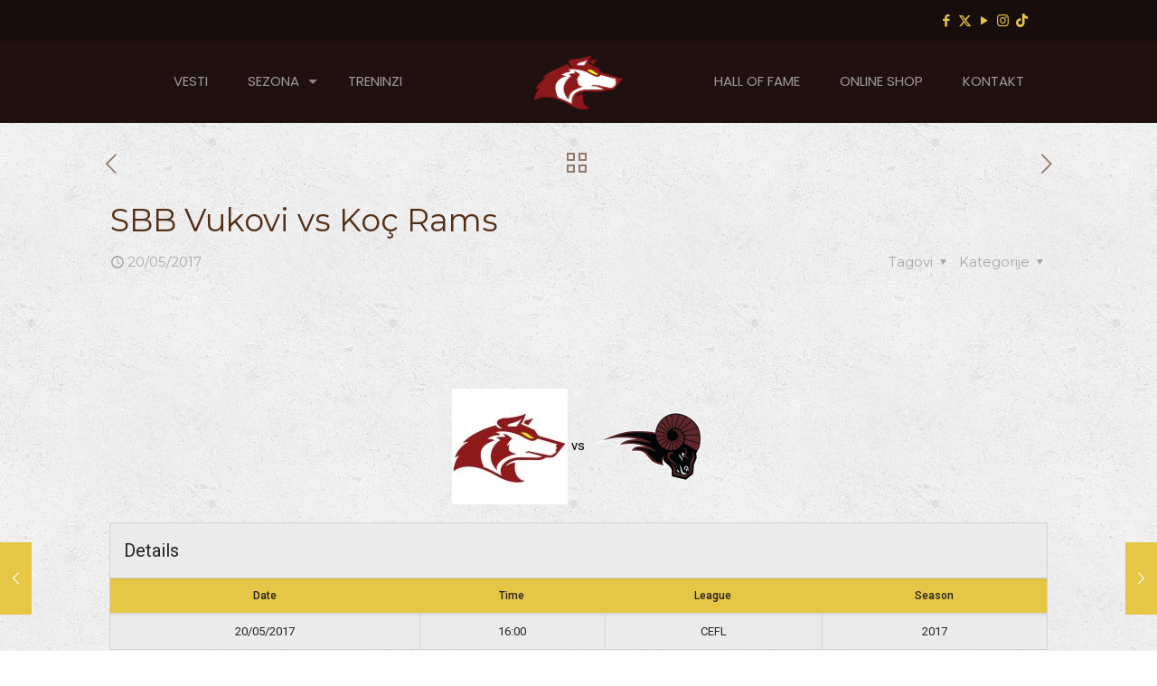

--- FILE ---
content_type: text/html; charset=utf-8
request_url: https://www.google.com/recaptcha/api2/anchor?ar=1&k=6LdUSikaAAAAAPEjrfFKmEMcY6lVl3pbvCS2pfyC&co=aHR0cHM6Ly93d3cudnVrb3ZpLm9yZzo0NDM.&hl=en&v=naPR4A6FAh-yZLuCX253WaZq&size=invisible&anchor-ms=20000&execute-ms=15000&cb=yt7xb54k7cmm
body_size: 45169
content:
<!DOCTYPE HTML><html dir="ltr" lang="en"><head><meta http-equiv="Content-Type" content="text/html; charset=UTF-8">
<meta http-equiv="X-UA-Compatible" content="IE=edge">
<title>reCAPTCHA</title>
<style type="text/css">
/* cyrillic-ext */
@font-face {
  font-family: 'Roboto';
  font-style: normal;
  font-weight: 400;
  src: url(//fonts.gstatic.com/s/roboto/v18/KFOmCnqEu92Fr1Mu72xKKTU1Kvnz.woff2) format('woff2');
  unicode-range: U+0460-052F, U+1C80-1C8A, U+20B4, U+2DE0-2DFF, U+A640-A69F, U+FE2E-FE2F;
}
/* cyrillic */
@font-face {
  font-family: 'Roboto';
  font-style: normal;
  font-weight: 400;
  src: url(//fonts.gstatic.com/s/roboto/v18/KFOmCnqEu92Fr1Mu5mxKKTU1Kvnz.woff2) format('woff2');
  unicode-range: U+0301, U+0400-045F, U+0490-0491, U+04B0-04B1, U+2116;
}
/* greek-ext */
@font-face {
  font-family: 'Roboto';
  font-style: normal;
  font-weight: 400;
  src: url(//fonts.gstatic.com/s/roboto/v18/KFOmCnqEu92Fr1Mu7mxKKTU1Kvnz.woff2) format('woff2');
  unicode-range: U+1F00-1FFF;
}
/* greek */
@font-face {
  font-family: 'Roboto';
  font-style: normal;
  font-weight: 400;
  src: url(//fonts.gstatic.com/s/roboto/v18/KFOmCnqEu92Fr1Mu4WxKKTU1Kvnz.woff2) format('woff2');
  unicode-range: U+0370-0377, U+037A-037F, U+0384-038A, U+038C, U+038E-03A1, U+03A3-03FF;
}
/* vietnamese */
@font-face {
  font-family: 'Roboto';
  font-style: normal;
  font-weight: 400;
  src: url(//fonts.gstatic.com/s/roboto/v18/KFOmCnqEu92Fr1Mu7WxKKTU1Kvnz.woff2) format('woff2');
  unicode-range: U+0102-0103, U+0110-0111, U+0128-0129, U+0168-0169, U+01A0-01A1, U+01AF-01B0, U+0300-0301, U+0303-0304, U+0308-0309, U+0323, U+0329, U+1EA0-1EF9, U+20AB;
}
/* latin-ext */
@font-face {
  font-family: 'Roboto';
  font-style: normal;
  font-weight: 400;
  src: url(//fonts.gstatic.com/s/roboto/v18/KFOmCnqEu92Fr1Mu7GxKKTU1Kvnz.woff2) format('woff2');
  unicode-range: U+0100-02BA, U+02BD-02C5, U+02C7-02CC, U+02CE-02D7, U+02DD-02FF, U+0304, U+0308, U+0329, U+1D00-1DBF, U+1E00-1E9F, U+1EF2-1EFF, U+2020, U+20A0-20AB, U+20AD-20C0, U+2113, U+2C60-2C7F, U+A720-A7FF;
}
/* latin */
@font-face {
  font-family: 'Roboto';
  font-style: normal;
  font-weight: 400;
  src: url(//fonts.gstatic.com/s/roboto/v18/KFOmCnqEu92Fr1Mu4mxKKTU1Kg.woff2) format('woff2');
  unicode-range: U+0000-00FF, U+0131, U+0152-0153, U+02BB-02BC, U+02C6, U+02DA, U+02DC, U+0304, U+0308, U+0329, U+2000-206F, U+20AC, U+2122, U+2191, U+2193, U+2212, U+2215, U+FEFF, U+FFFD;
}
/* cyrillic-ext */
@font-face {
  font-family: 'Roboto';
  font-style: normal;
  font-weight: 500;
  src: url(//fonts.gstatic.com/s/roboto/v18/KFOlCnqEu92Fr1MmEU9fCRc4AMP6lbBP.woff2) format('woff2');
  unicode-range: U+0460-052F, U+1C80-1C8A, U+20B4, U+2DE0-2DFF, U+A640-A69F, U+FE2E-FE2F;
}
/* cyrillic */
@font-face {
  font-family: 'Roboto';
  font-style: normal;
  font-weight: 500;
  src: url(//fonts.gstatic.com/s/roboto/v18/KFOlCnqEu92Fr1MmEU9fABc4AMP6lbBP.woff2) format('woff2');
  unicode-range: U+0301, U+0400-045F, U+0490-0491, U+04B0-04B1, U+2116;
}
/* greek-ext */
@font-face {
  font-family: 'Roboto';
  font-style: normal;
  font-weight: 500;
  src: url(//fonts.gstatic.com/s/roboto/v18/KFOlCnqEu92Fr1MmEU9fCBc4AMP6lbBP.woff2) format('woff2');
  unicode-range: U+1F00-1FFF;
}
/* greek */
@font-face {
  font-family: 'Roboto';
  font-style: normal;
  font-weight: 500;
  src: url(//fonts.gstatic.com/s/roboto/v18/KFOlCnqEu92Fr1MmEU9fBxc4AMP6lbBP.woff2) format('woff2');
  unicode-range: U+0370-0377, U+037A-037F, U+0384-038A, U+038C, U+038E-03A1, U+03A3-03FF;
}
/* vietnamese */
@font-face {
  font-family: 'Roboto';
  font-style: normal;
  font-weight: 500;
  src: url(//fonts.gstatic.com/s/roboto/v18/KFOlCnqEu92Fr1MmEU9fCxc4AMP6lbBP.woff2) format('woff2');
  unicode-range: U+0102-0103, U+0110-0111, U+0128-0129, U+0168-0169, U+01A0-01A1, U+01AF-01B0, U+0300-0301, U+0303-0304, U+0308-0309, U+0323, U+0329, U+1EA0-1EF9, U+20AB;
}
/* latin-ext */
@font-face {
  font-family: 'Roboto';
  font-style: normal;
  font-weight: 500;
  src: url(//fonts.gstatic.com/s/roboto/v18/KFOlCnqEu92Fr1MmEU9fChc4AMP6lbBP.woff2) format('woff2');
  unicode-range: U+0100-02BA, U+02BD-02C5, U+02C7-02CC, U+02CE-02D7, U+02DD-02FF, U+0304, U+0308, U+0329, U+1D00-1DBF, U+1E00-1E9F, U+1EF2-1EFF, U+2020, U+20A0-20AB, U+20AD-20C0, U+2113, U+2C60-2C7F, U+A720-A7FF;
}
/* latin */
@font-face {
  font-family: 'Roboto';
  font-style: normal;
  font-weight: 500;
  src: url(//fonts.gstatic.com/s/roboto/v18/KFOlCnqEu92Fr1MmEU9fBBc4AMP6lQ.woff2) format('woff2');
  unicode-range: U+0000-00FF, U+0131, U+0152-0153, U+02BB-02BC, U+02C6, U+02DA, U+02DC, U+0304, U+0308, U+0329, U+2000-206F, U+20AC, U+2122, U+2191, U+2193, U+2212, U+2215, U+FEFF, U+FFFD;
}
/* cyrillic-ext */
@font-face {
  font-family: 'Roboto';
  font-style: normal;
  font-weight: 900;
  src: url(//fonts.gstatic.com/s/roboto/v18/KFOlCnqEu92Fr1MmYUtfCRc4AMP6lbBP.woff2) format('woff2');
  unicode-range: U+0460-052F, U+1C80-1C8A, U+20B4, U+2DE0-2DFF, U+A640-A69F, U+FE2E-FE2F;
}
/* cyrillic */
@font-face {
  font-family: 'Roboto';
  font-style: normal;
  font-weight: 900;
  src: url(//fonts.gstatic.com/s/roboto/v18/KFOlCnqEu92Fr1MmYUtfABc4AMP6lbBP.woff2) format('woff2');
  unicode-range: U+0301, U+0400-045F, U+0490-0491, U+04B0-04B1, U+2116;
}
/* greek-ext */
@font-face {
  font-family: 'Roboto';
  font-style: normal;
  font-weight: 900;
  src: url(//fonts.gstatic.com/s/roboto/v18/KFOlCnqEu92Fr1MmYUtfCBc4AMP6lbBP.woff2) format('woff2');
  unicode-range: U+1F00-1FFF;
}
/* greek */
@font-face {
  font-family: 'Roboto';
  font-style: normal;
  font-weight: 900;
  src: url(//fonts.gstatic.com/s/roboto/v18/KFOlCnqEu92Fr1MmYUtfBxc4AMP6lbBP.woff2) format('woff2');
  unicode-range: U+0370-0377, U+037A-037F, U+0384-038A, U+038C, U+038E-03A1, U+03A3-03FF;
}
/* vietnamese */
@font-face {
  font-family: 'Roboto';
  font-style: normal;
  font-weight: 900;
  src: url(//fonts.gstatic.com/s/roboto/v18/KFOlCnqEu92Fr1MmYUtfCxc4AMP6lbBP.woff2) format('woff2');
  unicode-range: U+0102-0103, U+0110-0111, U+0128-0129, U+0168-0169, U+01A0-01A1, U+01AF-01B0, U+0300-0301, U+0303-0304, U+0308-0309, U+0323, U+0329, U+1EA0-1EF9, U+20AB;
}
/* latin-ext */
@font-face {
  font-family: 'Roboto';
  font-style: normal;
  font-weight: 900;
  src: url(//fonts.gstatic.com/s/roboto/v18/KFOlCnqEu92Fr1MmYUtfChc4AMP6lbBP.woff2) format('woff2');
  unicode-range: U+0100-02BA, U+02BD-02C5, U+02C7-02CC, U+02CE-02D7, U+02DD-02FF, U+0304, U+0308, U+0329, U+1D00-1DBF, U+1E00-1E9F, U+1EF2-1EFF, U+2020, U+20A0-20AB, U+20AD-20C0, U+2113, U+2C60-2C7F, U+A720-A7FF;
}
/* latin */
@font-face {
  font-family: 'Roboto';
  font-style: normal;
  font-weight: 900;
  src: url(//fonts.gstatic.com/s/roboto/v18/KFOlCnqEu92Fr1MmYUtfBBc4AMP6lQ.woff2) format('woff2');
  unicode-range: U+0000-00FF, U+0131, U+0152-0153, U+02BB-02BC, U+02C6, U+02DA, U+02DC, U+0304, U+0308, U+0329, U+2000-206F, U+20AC, U+2122, U+2191, U+2193, U+2212, U+2215, U+FEFF, U+FFFD;
}

</style>
<link rel="stylesheet" type="text/css" href="https://www.gstatic.com/recaptcha/releases/naPR4A6FAh-yZLuCX253WaZq/styles__ltr.css">
<script nonce="FIrs8GLPIDbmqyEnx8pTtA" type="text/javascript">window['__recaptcha_api'] = 'https://www.google.com/recaptcha/api2/';</script>
<script type="text/javascript" src="https://www.gstatic.com/recaptcha/releases/naPR4A6FAh-yZLuCX253WaZq/recaptcha__en.js" nonce="FIrs8GLPIDbmqyEnx8pTtA">
      
    </script></head>
<body><div id="rc-anchor-alert" class="rc-anchor-alert"></div>
<input type="hidden" id="recaptcha-token" value="[base64]">
<script type="text/javascript" nonce="FIrs8GLPIDbmqyEnx8pTtA">
      recaptcha.anchor.Main.init("[\x22ainput\x22,[\x22bgdata\x22,\x22\x22,\[base64]/[base64]/[base64]/[base64]/[base64]/SVtnKytdPU46KE48MjA0OD9JW2crK109Tj4+NnwxOTI6KChOJjY0NTEyKT09NTUyOTYmJk0rMTxwLmxlbmd0aCYmKHAuY2hhckNvZGVBdChNKzEpJjY0NTEyKT09NTYzMjA/[base64]/eihNLHApOm0oMCxNLFtULDIxLGddKSxmKHAsZmFsc2UsZmFsc2UsTSl9Y2F0Y2goYil7UyhNLDI3Nik/[base64]/[base64]/[base64]/[base64]/[base64]/[base64]\\u003d\x22,\[base64]\x22,\[base64]/[base64]/Di2Agw4pLNwgrUBhCwrFhw7bCrwLDswHCjUt3w4U2wpA3w5RvX8KoFUfDlkjDscKywo5HM0lowq/ClCY1VcOTWsK6KMOJFF4iF8KIOT9ewrw3wqNgVcKGwrfCt8KcWcOxw4/[base64]/Ch8KHw5vDhDvDksO9w4vDgMKSdMKRw7fDmQApOsO5w6xjFm4fwprDix/DuTcJMXrClBnCsWJAPsO+HQEywq4Fw6tdwrzCkQfDmgHClcOcaEd0d8O/[base64]/[base64]/DrMKtwocKTcOFHERpPMKEIMKhwojCpsKJLMKywp3Dp8OvZ8KlPcOsd3JcwrQJSCAzaMOgDwN5WwPCtcKEwqMrKU1dAcKAw63CrQ0lDzBWHcKEwoHCnsOOwqrCgsKxUsOKw7nDscKjYFDCvsOzw4/Ct8KKwoh7U8OIwoDCsHTDrhzCvsOZw7TChUPDn0QEMW4sw4MxA8OLJsKmw61dw5YFwqTCi8Ogw5ovw5fDsmktw484XMKFIC3CkAxgw4QHwoJ5awXDpRcewpdMdcOgwo1aJMOTwpJSw49zXcOfV1oFesKEBsKgJ2Mqw4MiV3PDh8KMEMOuw7/DsyDDnmfDksOdwpDDpAFMcMOnwpDDt8OrRsKRwo92wqPDtsOKG8KdG8Ohw5bCi8KuCG46wrYtHMKjAMOQw4HDmcK/DCN3UMKSaMOxw6ctwoXDo8OhAcKHdMKfIzHDkcKqwpBLbMKAGDFiEcOfw7h0wqsUVcOTOsOJwoJyw7M9w6TDsMKtBjTCksKwwq8aKCfDrsOFDcO8Y0LCqU3Cn8KjYWtjAcKnNMKvWAgzOMO7JcOQc8KYbcOGTy41GkkNd8OXDSQVZR7Dk2Rsw6FwVQBdYcOvQH/Ck3JZwrpbw7dFUFZQw4TCksKARHFQwrVSw4lJw67DizrDr3fDvcKFKSbClDjClMOWccO/w4o2fMO2JjvDnsODw5TDlEvCqWDDrT5NwoHCjX/[base64]/CscOFRjXCrTPCnsORw7DCkcKAwqLDm8OGflPCqsKFFBAHfsKxwrvDnxMyTVgcQcKzLcKCc2HCgnLCkMOBXQjCvsKVH8OTV8Kxw61MKMO1QsODPQJYPsKEwpVgZ2HDlMO6XsOkFMOgUGjChsOVw5vCrMOYLXjDqQhOw4grw4/DjMKGw69hwqVJw5DDksOxwr4tw5Qiw4IawqjCq8KswpfDqyDCpsOVAQHDjE7Cvj7DpAXCnMOuC8OqA8OiwpDCssKSQ0TCoMO8wqUdM3rCtcO4OcOULcOhbcOuRBTCl0zDl1bDqmswLmgHXmclwrQmw63ChxbDr8KGfk1xFw/Dl8KIw74cwp16EBzCqMOfwrbDscO4wq7CoQTDosOzw60HwpzDhMKFw6RkLSPDm8KWTsK8O8KvZcOjD8KoV8KlaAl5QB/[base64]/w6Uiw4ZDS8Kid8OyecKLwo9Ow77CjXRZw63DhTBOw6Mpw7QHCsO2w4JFHMKZNcOJwrFvLMKUCzvCqRjCqsK5w4s3LMOjwofCgVTCp8KCVcOUO8KdwoIHNDxfwptHwq/[base64]/ClsKeKQtGHsOjXcKpFyvCuwfDjMKJwpsFwpc5wo/CgFI8WHXCqMKiwqvDuMK+w67CkiUoRHAAw5Z0w5HCvU16HlvCrD3Dk8Oqw4HClB7CpMOtBU7Cr8K/Yz/Cl8O5wo0tZMOfw73CjGnCosO0acKlJ8Ocw5/[base64]/wrvDi8Kfw7kpworCgW3Cp8OuwrgbwpDCicKIbMKSwpUsJWUTMSvDsMKgG8KOwpLCk3bDgcKCw7vCvMK7wr3DgCQ9GBLCuSTCnioqKgQYwqwHEsK/NU9Iw7/CjRPDtnfCvcK7HMKowoMWZ8OzwrXCpF7DuyItw4zCh8KaJWs1wo7DsRh0IMOyK3HDgcO9JMOUwq4vwrIiwpc3w4DDkDzCo8Knw4A7w57Ck8Kcw7NSXRnCsiTChcOhw7FFw6vCizjChsOGw5HCnX9dccKpw5d/[base64]/Cr303MAQ0KCobPWXCuMO6w6JlUzXDp8OhGF3CkURmw7bDo8KTwo7Dl8KQSRx/BD50K0kmQX7Dm8O0FiQHwq/DnyvDuMOOB2Jbw7YvwpdHwrnCosOTw6oGWwdjA8OXOiNpw69YTsKbDUTCrcOhw7YXwprDg8OgdcOlwoHCp0rCqnpswozDpMO/w67DgnbDsMORwrHCrcKACcKXHsKffsKdwrHDvMOSBcONw5XCr8OUw5AGeRvDklTDlW1Lw5RFIsOFwrp6AcOkw4chbcKFPsOBwq1Cw45QVDHCuMKfaBjDtAjCnCTCq8K1ccO/w68Uw7zDgQpLYSJvw6Ufwpg/ZMK1dhPDrRg/[base64]/DqnfDn8Kpw50RNFxdwpAwwphwwpYNU0oswpjCtcKHTsKQwr/DqV9Mw6IIfBExwpXCncKcw7duw4HDmBwBw4LDjQUjfsOLSsOMw6TCrGxIwrTDlGgzPlDDuSYJw6hGw7DDhDM+wq07MlLCocKzwprDp2/DlMO5wqcjQsK8bMKVch08wqvDoC7Cq8KBZT9LRhQ0fxHCrgcoZlkpw7E1dTYTWcKkw6MuwrTDhMORw5LDgsOLJiJxwqLCm8OcH2ouw4/DulBJKcKWClo5QxrDpMKLw73CkcOGE8OvLXx/woN8DArDncO2VmXCisOYJcKvfUzCmsKtITEfOcOnQkfCrcKOTsKXwrzDggxxwpPDn1wmeMK6MMOlHAQ1wrnCiDZFw6pbDjQEIyQ9KMKXPVgVwqsLw5XCr1R3NwrCszTCusK1YlwTw41xw7ZKMcO2DWN/w5zDncKVw6E0worDuX7DuMKxMCg5cxZXw5EFcMKSw4jDszUZw5DCqygKUjHDvMOxw6nChMOfw5YJwrPDqjVfwr7CjsOpOsKGwoozwrDDgR3Dp8OnHC1FRcOWwodIFWtAw69fHlwkTcOoKcOswoLDhMK0UU8fJWofHMK8w7t+wq9/JB3Cqys1w6/Du0wbw6IFw4jCul4GW3jCgsOCw6xuN8O6wrLCi3fCjsOfwpLDvsKtfMO3wrLCnGAzw6FCQMK1wrnDg8KWBydew6TDmXnCusOeGB3Cj8OEwpXDk8Omwo/Dox/Do8K4w6vChigiP1AAaRFsFMKDYE81NQd/IQXCsCvDmXJ1w4fDhxA7OsKgwoQewrDDtCLDgxDDv8KkwrZhDnsfU8KSaD7CgcKXLD3DnsKLw7dyw60sOMOJwolgT8O2NRs7GsKVw4bDmGw7w5fCqwTCvl7DtWPCn8OrwqFawonCtj/DnncZw7N9w5/DvcOOwq5TSnrDlsOZRn8oEHlFwrU0D27CuMOifcKuBXoQwotGwqNwFcKPTcKFw6PDsMOfw7rDihh5f8K5GnjCgX9VEFddwoh+SUsIUMKaLGZAEltPfGt9SAA5JsO0H1VtwqzDuwnDpcK5w7MGw7PDtBvDrll/ZMKjw77Cplo9IcOuKXTCi8O8w5w+w7jCiigow43Ch8Kjw6TDscODY8K/wrjCnw5MVcOSw4haw55Zw78+C0NnOEweacK8wqXDlcO7IMOUwoPDpF0Gw5DDjF4FwowNw58swqN9WsONEcKxwroQdsKZwrUCcmRfw70bPn1nw45EL8O+wr/DpQDDs8Kzw6jCohjCtn/CvMK7WcKUfsOywoU9wpwQEsKGwoosRMKxwpIAw6jDgATDlmlZbxHDpA01KMKMwr3DiMONTkDCoHZNwot5w74MwoTDlTc2TjfDn8OuwpElwpzDmcKuw7FNZnxPwq7DscOJwq/DkcKFwrZPWcKKw5bDqMKmTMOjGcOtCwZZAsO+w4jCgikQwrjDoHYzw41Iw6rDiyRMSMKGA8KfbMOKZ8KJw4QLFMOXOS7Ds8OdbsKFw4ggSkHCi8Knw6XDijnCs3ULclBKMlkVwrzDo2rDnBDDusOdLjTDoBjDrEbChR3CvsKZwrELwpw+c18jwp/[base64]/[base64]/CswYWS8OKwqhawqIJw4DCjE0WMcKdwo1mR8O8wooLSmJPw7LDgcKcDsKUwpDDoMKBJsKTKVrDlMObwqd1wprDucK/wr/[base64]/wojClngpwqpYAMOjwogKG0TComnCm8OrVsKQD20xLcKUw6QJwonCh0JIIXoHLhxmwrfDnWhlw5MZwqUYOkTDo8KIwqDCjhdHVMKOP8O8wo4YPSIdwrQrRsOcQcKbOkYQe2rDgMKXwonCq8K7X8Oxw6zDiAZ/wrzDv8KybsKYwo1JwqnDggQywoDCv8ObdsOdAMOQwpDCicKBM8OAwptvw4bDhcKiQThFwrTCtkdOwppfPUhIwqnDqAnCj13Dr8O7cwPCsMOwXWlJWQ4Cwq8wKD0xcMOLAWJzEw8JE0A5C8ObMcKsKsKSCsOpwo09KcKVOsOxcnLDqcO9BgjCvx/DucOLa8ODYn5yb8KQbkrCpMOuZsOTw7ReTMODWm3CmH1qR8K/wpbDkmnDhMKGNhFZDT3Dnm50w6kkIMKEw5LDsykpwpUbwqbCiznCtFbCgnnDqcKIwohtOMKlGMK/w4tYwqfDizbDgMKpw53DrMO8CMKUXcOHNQk5wqHDqgLCgQzDvgZ/w5wHw5/Cn8OUw4FXEcKMbMOkw6fDp8KIIsKswrnCoEjCql/[base64]/DiMKFFwHDlX7DkVF2wqnCgMK2w6QcwoPDjcK9E8Knw77Ck8Kowq0pR8KTw4nCmj/[base64]/DvcKyw57Ds8K4EsK/[base64]/e8K8w50LZy/DucKKZ8KnXMKwZTnDjTXCsA/DrmbDpsO+CsKkHcKRPlrDtxjDjQ3DqcOqwpvCrsK7w5w9VsKnw5ZpOB3DjHvCmWnCqnrDpS0SWEfCi8Ouw67DpcOXwrXDhn4kTFLDk251DcKgw6PCvMKswp3CgTrDkhcJa0sGdXxrRF/Dk03ClMKlwo/[base64]/w7xtwoXCp8OpAS8Pw4Uawp0JwobCnB/CssOFeMKEIGbCoC9kYcOQBUlkWsKFwrzDlj/CljIgw61EwqnDrcKSw44jfsKowq5Rw7l4dCoCw7M0KV45wqvDsAfDhMKZDcOVEMKnXkEYdzVBwp7Cu8OWwrxtfcO7w7Yxw4E0w6TCrMODDxRvMwPCrMOFw4fClmPDq8OUEsK8KcOEUibCocOoRMOVCcOddw/DihB5VmbCrcOsGcKIw4HDucKYAcOmw4smw6wxwqbDpxh+bSvDtHXCuBIXFMOwe8KgDMOWC8KvBsKYwpkSw5vDrQTCmMO9esOrwpnDqC7DlcOjw5EFY0kXw6c6woHCmjPCljrDsAMdEcOgJMOQw71+A8KQw75/[base64]/CjsO5wo/[base64]/GVLDij5RwrfCgcKmFVfCkTA2ZMO3P8KZwr4/QH3DoShVwq/CnzJrwp7DjhkoXcKgFcOxH2XCh8Oewo3DgRnDtHsBPsO0w7vDv8O9HjbCl8KLKsOfw7Y5WFzDhCsdw4/[base64]/DkgjDscK1wptQwqQXwq9JwrwywpkPaQvDvxFCZyUmIMKUZnPDvcK0IWHCo30wIl9Ew7srwpXClBQBwokqEQvCtTR0w6TDgy1zw6jDl1bDijkGOcOaw6/DvXs5wrzDn1l4w7pbE8KmTcKXTcKbC8KBNMKKAGRvw5hsw6fDklkRFjg7woPCtsKyMCpdwrLDo0cDwrRow6bCtzbChQ/CgSrDvsOZYcKLw71kwowxwrI6ccOswo3CkFIMSsO/[base64]/[base64]/w4LDgsKxwo/DkcOrFm/Dl0Uow7zDsBstZMO+Iw0ZbRrDkwzCi0dkw5U2GlNjwqgte8OBSyBnw5bDojPDmcKyw4Juwq/DrcOcw6HChzsEF8Kxwp3CscO6TMK/eCTCtBfDszPDn8OpdcKgw5s2w6jDtEQQw6o2wqjChDsAw5zCsRjDqcOCwoXCs8KTdcKJB0J4w7/CvDEjHsK6wq8mwohfw6pTOT4vccKRwqVPBg0/w5JMw6/CmXgde8K1YC0LEkrCqWXDozNpwrFQw5jDlsOTfMKAQlcDbcK5Z8K/wr4twrs8OULDinpdI8ODE0LDgwjCusOywqYyZMKLY8O/woRGwpRkw4nDohdTwosCwpF0EMOBJXNyw67Ct8K5cQ/Di8OSwoluwqZYwpIHSF3Dl0LDrHPDlAMZFQs/bMK4NcK6w4YnATvDnMKbw4DCr8ODEHrCihnCrcOtNMO/AgvDg8KMw5gRw4EQwrjDn2YrwpPCnQ/Cm8KLwqhKNEh+w5IEwqDDiMODVmbDlRvCmMKaQ8OiU0F6wqjDvD/[base64]/w7knc3B3GsOrUsKPSWTDox52woNZw5LDt8KNwqQaS8Olw7TClsOhwr/DhVLDoVpgwrfCqsKCwpPDqsOzZsKawokDLG1VXsO8w7vCsg9aGDzCiMKnXlRlw7PDnQxhw7dKScKibMKsdsOmEh0nF8K8w7HCvn9gw6VNa8O8wqctcg3DjcKjw5rDssOyPsOvKUvDqxcowo4Qw4sQZCrCusOwG8OWw6J1asOGSFPDt8O/wq7CkhMrw6xua8K6wrpYMcKjZ3BBw4UnwoLDksOvwp1/wpg3w4URSk3Cv8KawozDg8O0woMDNcOPw6XDtXIFw4jDs8KzwqjCh3RPC8ORwo8EA2JOB8OawpzCjcKywpodeCRnw5s4w7LCkxzDnSZ/[base64]/[base64]/Do8OXwqsdwoZORzt5HMO7w446NcOhDC/CtMKEb2rDvC8FHkRlKxbCnMKjwo1lKXfCjsOIUxzDlw3CvMKgw4JdAsOQwrHCkcKvRsOPX3HDisKOwoMmwqjCu8Kww5bDvnLCnWApw6gtwq4Ow4nCmcK9w7zDo8KXRMO9bcKvw7VEw6fDtsKowpYNwr/CvgodJcKzL8OsU3vCj8K/OXrCnMOHw7MKw7dqw4UXJsOIccKXw6MLw43CiHDDiMKvw4TCo8ODLhwQw6QPWsK/VMKQY8KEc8OsciTCqAQQwrLDjsOlwp/Cnk5qZ8K+SFoXXMOQwqRfw4N2O2zDviZ+wr1fw6PClsKew7czEcOgwrzClcOXBGXCoMK9w65Nw5lNw7ggY8KPw6NhwoB3Ci7CuDLDscKUwqY4w74SwprDncKcJMKYDh/DuMOdRsKvLX/Ct8KLAAjDmApUZBHDkgXDpVsuGMOVC8KSwqXDsMK2S8K2wrkvw7M/EWlNwqpmwoDCq8OrfcK1w5E7wqsoL8KcwrnCm8OpwrYOTMK0w49QwqjCl0PChcO2w4XCvsKBw4hLNcKGBcKuwqnDrz7CmcKwwqFiMCAmSGLCtMKITUYMDsKIXGnCisOnwr3DtQMTw5TDj0TCj1fCsTFwBMKMwoPCsXJ2wqvCjBpMwoTCp37ClcKIKW07wpvCv8Klw5/[base64]/DgMKpwqXDu8O2w4LCksOsW8O+GsKSUcOHUsKRwr9CNcK/biEFwrLDllXDmsKIY8O/w4AjXsOZZ8O9w4p2w5gWwqfCncK3dCDDnTjCsQIqwq7CjlnCnsOVcsOhwo8sMcKuB3g6w4lNV8KfLyZCHnRNw6/[base64]/Dt0NjwqAUX8OlIsOUX8OadS7DlAUGVFskEcKFGyBqwqjCll3DvMOmw4fCpcKzC0Yxw5Qew4NkeWAQw6bDjizDsMKYMVLCqQrCjV7DhMKSHEsHDngEwq3Cp8OeHMKAwrXDisKoLsKtWsOkSwPClcORInnCjsOXNyV2w7YFbHYxwqt3wqUoB8O/wrU+w4jCksOUwr4dPkjCrUpHDG3DpHnDgsKTw4HDo8Ohd8OFwqfDqldtw4NORMKiw6Rwe13Cq8KeWcKEwpogwpp6bXE3GcOZw4fDh8OAVcK4PsKKw4nCuAEIw5DCl8KSAMK5dT7DnmsxwpbDuMKYwqTDj8O+w4BeFcK/[base64]/Dn8KgfgQ8RArCkzNVaMOiVGPCo8KzwqLChQ/CgsOYw5bDiMKHwqcJKsKkMsKZJ8Otw73Du0xEwrF0woHClUETE8K8acKlYBTCn18/FsOCwrjCgsOfSiMgDXnCqwHCjn7CgWgUBsO4WMOXckXCjErDgQ/[base64]/[base64]/w5NLFcOEfcKxcUjCu8OrFsOqwq0canIvcMOSw5pGwpQhNcKYJcO7wrPCuzfDuMKrUsOCNXjDlcK+OsKmFMO9w51wwo7CjsOcUismdMOMYh8CwpFjw4pJBAUCeMOcXh1rB8K8NzzDmi7CjMKvw4RYw7PCncKdw47CmsKhJkktwq8aTMKpBzvDocKLwqNpTAV/wrTDojPDqAorH8OGwpVzwr9LZsKLGMO4wofDuxUxJ3xbDl/DvwPDvCvCmMOCwoPDs8KXFcKoCQlJwoHDpgkpFsKkw4nCi0wKDkXCvBZtwq1sKMOrCi3DvcO9PcK4dRF8cwE2IMO1WQ/Cq8Krw5oxPiMawpLCvRNPwqTDu8O/dhcsNhJww4VGwrjCt8OgwpPCqh/DicObWcOiwrHDiCjDuV7DhDtvVsKsTirDj8KQRcOlwoQMwpnCuDjCk8K+wpZmw7pSwq/CuH12acOkH28Gw6VMw74Cwr7Dq1NxUMOAw7tJwrbChMOxw7nCunAAKU/Dr8Kswq0awrfCo3JvdcOuIsKkwoZGw54/fxPCvcOXwrfDrRxAw4XCumwow63DpWENworDoHd9wrFlGDLCkgDDq8Kdwo3CnsK0wpZQw5PCl8KHDH7DlcKvKcKiwq5iwqIfwp3CkAMTw6QiwpXDlQxRw6vDssOVwrdCYyjDiSRSwpnCp2/DqFfCg8O6H8KZe8KHwpDCuMKKwpHCjMKfDcKWwovDmcOqw69Pw5xxbkYKVnJlB8OUBxTDi8K9IcK/[base64]/DtsK8Jg8/w6VVw5TDr37DicKGacO5FcOawovDrcK/QFEQwowXTlAiGcKHw4fCnDnDl8KOwqs7V8KtVysHw5jDtHjDgDLCpEbCvsO+woRBc8Omw6LClsOhVMOIwolUw7XCvELDk8OKUsOnwr8EwptgVWccwrrCqcOeRF5qw6VtwpDCjSdfw7gjSzcew457wofDkMOSJmEsRA7CqMOxwp9vQMKCwq/DoMOSOMKafMOTIMKuPxzCq8KewrjDvsK8DzoENFHCuDJEw5TCuSvDrMOfbcOFJ8K/[base64]/wpzDl3bDjgwMDAPDqEdKQBFdIcOZJcOBw7g/[base64]/Cs2MyaMOaEMOuwrHClHkhw7TCkMKjw4FbIBzDr0xFMRrDiD4UwoLCp3jCqjXDqXcJwo02w7fDo3lILRQ5c8KnFFYBUcKowrY9wrEcw4kpwp5Ydj7DgkBvOcO/L8Kqw6/Ci8KVw5nDtUNhcMOsw7F1XsONDxseXFBlwp8ewpojwrfCj8KvZcO9w7vDpMKhSCMZeXHDosOVwroQw5tew6zDlGTCjsKqwptawqbDonrClcOnSRo2NCDDtcOrTTgJw7TDog7CvcOBw71qFm0jwqBkCsKiW8OXw7InwpocO8K0w5bDusOqHcKrw694MXnDsy56RMK+ZT/DpU05wrPDlWkjw5V1B8K7XBbCjwTDosOISFXCkA0Vw5cMCsKgTcKCLQkYZw/[base64]/Dg8OFTcOSe2oOwpoIwoXChMKOw77CrMKWw6rCs8KawqFKwpc6Xzp0wo0Ka8OZwpbDhg9jAw0Mc8OCwofDhsOAOEjDh0bDtCJeGcKnw4HDucKqwqjCkWMYwobCiMOCVcOfwoMDKRHCuMOXbg0Vw57CtRjDsz1EwqY7CVBhfErDhCfCq8KPCE/DssKHwp8ST8OZwqHCn8OQwoTChMKlw67ClkTCoXPDgcKiWlnCo8OmQj3DucKKwoLDrmTDlMK/ASLCusOIWMKUwpfDkDLDiwd5w5gDKnnCocOEEsKoUMO/QMOfS8KWwoEIe33CrRjDocKnGsKIw5jDphfDlkUbw6fCncO+wrPChcKYPgTCq8Orw70SLgfCocOtPnZmZyzDkMKJT0g1VsOIe8KHfcKEwr/CosOhWMKydcOAwoV5T1jDpMKmwqLCk8OEw7kywrPCl3NUF8OREB7CpsOVDCZ/wq4Qw6ZGIcOmw5omw7oPwr3CpkfCi8KmW8K/[base64]/ZGLCoDXCrsK0wonCgz0MwpoYVMKwwqjDocKxw4HCisOUE8KGKsKSw6bDoMOSw47CmyDCo28+w7HCpVLChxZzwoTCpxBxw4nDg31Lwo/Dt2/DqHDCkMKVCsOuSMKYasKsw4M1wrHDo23CmMOVw5IYw4Q8HgdVwrZdTlJyw6UYwo9Dw693w77Cp8O2ScO6woTDn8KYAMONCXwlEMKmK0nDt0/DjhvCusKKGMOVLMKjwrIJwrDDt1bCnsOMw6bDv8OfY1czwqo/wq/CrMK/w7wkOmcnQsKEYw/Cl8OyUVPDp8KCZ8K/V3TChzARYsKew5TCnQnDrcOYFHw+wpwowrEywoB0KwoZwoxKw6TDmTJQJMOsO8KMwo0bLl9iPhXCmT97w4PDoUnDmsOSYn3CssKOCMOUw5PDlsOSGMOcDsKQHn/[base64]/[base64]/[base64]/Cu8OzHFLCnMOfLMOhw4rDoy9uw4PDuWR5wpZZwo7DnyXDq8OgwqlUOsKmwoHDl8OXw7zCusKRwqpDIT3DmiFaW8OGwqnDvcKEw77Dj8OAw5TCisKEfcOUYhbCl8OmwoJAElhXe8O/IlPCiMKFwq3Co8OrV8KTwrbDk3HDosKjwoHDvEtdw6rChsKnPMOzcsOmdXRWNMKrdyFXDCbCo0kvw6geA1ZnT8O0w4rDnm/[base64]/[base64]/Cl8KVQynDojnCtzbCpncJRzDCsFXCnWlOPRJ2UcOyR8OEw5dGHGvCpB57CcK/LQlUwqM6w6/DusK8J8K9wrLCtsKhw6Jyw70aHsKcLFHDjsODTsO/[base64]/[base64]/DiTLCnsKHwpN2wrUswoMDPMKtwrFEw6cQIwjCjsKjwp/Cn8OMw4TDt8OBw7HCmnLCo8KhwpZiw7wxwq3DjRPCtGrChWI4NsOaw4pKwrPDnE3DhTHChwN6O2HDg0XDrHwSw5MHBnHCtsO1w4LDl8O/wqBICcOhLsK1JsOeU8KfwrIYw5x3IcO3w4MJwq/[base64]/DhiVJIF4ZHXJFw4F5w4vDnBrCmSbDqktew51JBEgyFjbDmsO2NsOdwqQmKQdYSTnDncOkYRBpXG02fsOdSsKHcAlmeVHCisONVcO+OWtVSjJ6Zj0EwpfDnR1VLcKXw7PCpHLCmlJqw5oGwqw0A0cew73CjV3CiGDDvsKIw7t7w6c1VMOIw7F6wp/CvMK2HFbDncO2T8KlLsKJw6DDusOiw47CvCLDsxlRAV3CqRh/CDjCvsKjw5JpwobCiMKdwojDp1Uhwog1a1XDvWt+wpLDvTbClkYiw6DCtQbDug/[base64]/DisO/w6LCjcK5cWBTYxDCixzCusKJHTrDpj3DjS7DmMOBw6l6wqhzw6bCnsKWwrbCm8K/[base64]/w7Zgck5mSUQvUgMbw7HDqMO3wrjDmXsqaS4YwoHCqz1MfcOPS0hMGsOnK302WAjCqcOawqoTFU/DsXTDtVfCvsOcdcOKw6I9VsOuw4TDnzjCrTXCuj3DocK8EGMRwpNrwq7Cil7CkRkdw4ELBBs7ccKYDcK3w4/[base64]/[base64]/DhipHwpEVwo8eIsORwr3DrGACD1J+wpwePyFZwrHCiFxvwq4mw4Fxwrt3A8Ojc3EwwrbDlEbCmsOMwq/CjsODwqtpASjCjmkmw7TCpsObw4hywoIQwo/[base64]/w57DmQIxGsO4wqDDlMOUR3BNSGRDwqAQQcO4wrvCr1xUwohWXTEww6dOw67CuDkeQDZRw4pqYcOoDsOdwqLDq8Kvw5VCwrzChhTDscOWwpU6GcOrwpguw6ddIEFWw787WcKTHRLDmcOiN8KQUsKoP8OiFMObZDbCvcOPOsORw5k7ATcKwrnCnGPDkn/DhsKKNxfDqG0NwpleOsKVwr0ow79oYcKzdcOHKwE/FUkDwpIwwpnCixXCn1cIw6PDhsOndSV8d8KgwonCk2J/w6kVfsKpw5HCpsKNw5HDrF/CvSBgU3dVacK4EcOkQMONdsKNwoxhw7xOw4hScsOHw4tnJ8OKbTNTWMOfwqkww7bCnTwTTGVqw4J3wqrCjAV8wqfDk8OiFgUWCcKXD3XCtU/Ds8Kva8K1NVLDkTLCocK1AsOuwoRVwqLDvcK7CG/DrMO4FGMywqtqX2XDtVbDo1XDh1/CtjRbw5Emwox2w5RuwrEVw47DkcKrRsKUCsOVwrTCocOlw5dqSsO7ODrCu8K6worCucKTwo08K0jCswXChMO9BH4aw6/Dt8OVGQ3CjQ/DsQoawpfCvsOkeEt9T0puwrYdw73CkiQyw6RdaMOgwqEUw7dMw6jCmQxsw6ZAwovDpnNTWMKNdsOFWUTDtGR/dsOrwqI9wrDCuS53wrB6wroqesKLw5dswqPDi8KewoUWHVPDv3nCn8O1dGjClMOVJH/CqcOQwpInd08JHQ4SwqhNe8OXFklbTW87GMKOLcKpw4RCdCfCnDNGw4ggwpxsw7rCj2/[base64]/CtULCh2jDt2PCtEDDhVIASjzCjHfDoU5jaMOPwpwBwqpLwoIjwqVmw4BFSMOSKBTDvmVTMMKnw4YGYS5rwoxFGsKHwok2w5TCpcK9wrwZMcKRwqcxFcKFwrrDrcKMw7LCmGphwoHDrBw5GsKhCMKrW8K4w61iwrJlw6ViU0XCi8KHEG/[base64]/[base64]/Ch3LCnsOfw53CngrDpcKrw5/CnMK+w6xAFAVKGMKfwocGw4IlAcK1WBcqBMKZI0XCgMKpL8KswpXCuTXCrUYlTmcgwoDDnDxceVDCqcO8E3/[base64]/axoiXsO2fsKtwprDvCJuwr3DrBI5w6zCg8Onw5h+wqLCjjfDmFrCtcO0VsKWKsKMw78PwrQowq3DjMOpOG0wbWDCk8KOw5kBwo7CvBhuw7lVLMOFwrXDn8KlQ8KIw7fDksO8w5UKw5ApPHt6w5YTFQ/Ck2HDvMO8D3PChUnDrzhDJMOsw7DDh2ELwr/[base64]/[base64]/DqSt5wpHDkFvDscK2W8K3w7vDk8OOwpvDvsOBwrLDvhbCugsmw7TChxBtV8OCwpx7wrLCplXCo8O1cMOTwqPCl8OEf8KNwrY2SjfDrcOtOTVzB2V7G0JaInrDscKceWVawr5awpEpYxI6wqk\\u003d\x22],null,[\x22conf\x22,null,\x226LdUSikaAAAAAPEjrfFKmEMcY6lVl3pbvCS2pfyC\x22,0,null,null,null,0,[16,21,125,63,73,95,87,41,43,42,83,102,105,109,121],[7241176,403],0,null,null,null,null,0,null,0,null,700,1,null,0,\x22CvkBEg8I8ajhFRgAOgZUOU5CNWISDwjmjuIVGAA6BlFCb29IYxIPCJrO4xUYAToGcWNKRTNkEg8I8M3jFRgBOgZmSVZJaGISDwjiyqA3GAE6BmdMTkNIYxIPCN6/tzcYADoGZWF6dTZkEg8I2NKBMhgAOgZBcTc3dmYSDgi45ZQyGAE6BVFCT0QwEg8I0tuVNxgAOgZmZmFXQWUSDwiV2JQyGAA6BlBxNjBuZBIPCMXziDcYADoGYVhvaWFjEg8IjcqGMhgBOgZPd040dGYSDgiK/Yg3GAA6BU1mSUk0GhwIAxIYHRG78OQ3DrceDv++pQYZxJ0JGZzijAIZ\x22,0,0,null,null,1,null,0,1],\x22https://www.vukovi.org:443\x22,null,[3,1,1],null,null,null,1,3600,[\x22https://www.google.com/intl/en/policies/privacy/\x22,\x22https://www.google.com/intl/en/policies/terms/\x22],\x22D2bj49CpBdo1FI06QHec2yfmpNKRJ/Obf/duSZfyRNQ\\u003d\x22,1,0,null,1,1762523334349,0,0,[214,204],null,[132,38,251],\x22RC--tLySad_8r-Zcw\x22,null,null,null,null,null,\x220dAFcWeA7eZIL-h2blb6ODp_8Det9XEbruDyRgi2R4iZJRmPcMtzZp6T_rdbogl1dh67KwykSq33FaZGCWd0GyJfbEnPIP4DyJIA\x22,1762606134217]");
    </script></body></html>